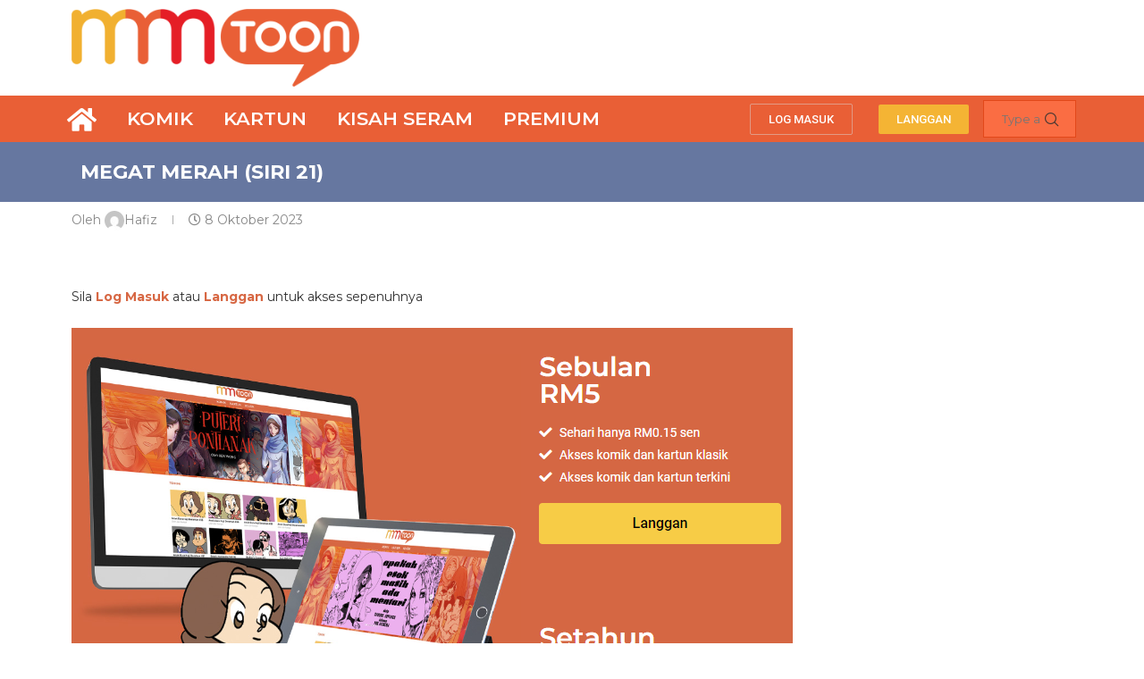

--- FILE ---
content_type: text/css
request_url: https://mmtoon.com.my/wp-content/uploads/elementor/css/post-4257.css?ver=1707118024
body_size: 1290
content:
.elementor-4257 .elementor-element.elementor-element-a58e510 .hfe-site-logo-container, .elementor-4257 .elementor-element.elementor-element-a58e510 .hfe-caption-width figcaption{text-align:left;}.elementor-4257 .elementor-element.elementor-element-a58e510 .hfe-site-logo-container .hfe-site-logo-img{border-style:none;}.elementor-4257 .elementor-element.elementor-element-a58e510 .widget-image-caption{margin-top:0px;margin-bottom:0px;}.elementor-4257 .elementor-element.elementor-element-a58e510{width:var( --container-widget-width, 107.016% );max-width:107.016%;--container-widget-width:107.016%;--container-widget-flex-grow:0;}.elementor-4257 .elementor-element.elementor-element-3496d77 .hfe-search-form__container{min-height:50px;}.elementor-4257 .elementor-element.elementor-element-3496d77 .hfe-search-submit{min-width:50px;background-color:#FFFFFF;font-size:16px;}.elementor-4257 .elementor-element.elementor-element-3496d77 .hfe-search-form__input{padding-left:calc(50px / 5);padding-right:calc(50px / 5);}.elementor-4257 .elementor-element.elementor-element-3496d77 input[type="search"].hfe-search-form__input,.elementor-4257 .elementor-element.elementor-element-3496d77 .hfe-search-icon-toggle{font-family:"Montserrat", Sans-serif;font-weight:500;}.elementor-4257 .elementor-element.elementor-element-3496d77 .hfe-search-form__input::placeholder{color:#7A7A7A6B;}.elementor-4257 .elementor-element.elementor-element-3496d77 .hfe-search-form__input, .elementor-4257 .elementor-element.elementor-element-3496d77 .hfe-input-focus .hfe-search-icon-toggle .hfe-search-form__input{background-color:#FFFEFE;}.elementor-4257 .elementor-element.elementor-element-3496d77 .hfe-search-icon-toggle .hfe-search-form__input{background-color:transparent;}.elementor-4257 .elementor-element.elementor-element-3496d77 .hfe-search-form__container ,.elementor-4257 .elementor-element.elementor-element-3496d77 .hfe-search-icon-toggle .hfe-search-form__input,.elementor-4257 .elementor-element.elementor-element-3496d77 .hfe-input-focus .hfe-search-icon-toggle .hfe-search-form__input{border-style:solid;}.elementor-4257 .elementor-element.elementor-element-3496d77 .hfe-search-form__container, .elementor-4257 .elementor-element.elementor-element-3496d77 .hfe-search-icon-toggle .hfe-search-form__input,.elementor-4257 .elementor-element.elementor-element-3496d77 .hfe-input-focus .hfe-search-icon-toggle .hfe-search-form__input{border-width:1px 1px 1px 1px;border-radius:3px;}.elementor-4257 .elementor-element.elementor-element-3496d77 button.hfe-search-submit{color:#EC5C34;}.elementor-4257 .elementor-element.elementor-element-3496d77 .hfe-search-form__container button#clear i:before,
					.elementor-4257 .elementor-element.elementor-element-3496d77 .hfe-search-icon-toggle button#clear i:before,
				.elementor-4257 .elementor-element.elementor-element-3496d77 .hfe-search-form__container button#clear-with-button i:before{font-size:20px;}.elementor-4257 .elementor-element.elementor-element-3496d77 .hfe-search-form__container button#clear-with-button,
					.elementor-4257 .elementor-element.elementor-element-3496d77 .hfe-search-form__container button#clear,
					.elementor-4257 .elementor-element.elementor-element-3496d77 .hfe-search-icon-toggle button#clear{color:#7a7a7a;}.elementor-4257 .elementor-element.elementor-element-d862f97 > .elementor-container{min-height:0px;}.elementor-4257 .elementor-element.elementor-element-d862f97:not(.elementor-motion-effects-element-type-background), .elementor-4257 .elementor-element.elementor-element-d862f97 > .elementor-motion-effects-container > .elementor-motion-effects-layer{background-color:#E95F36;}.elementor-4257 .elementor-element.elementor-element-d862f97{transition:background 0.3s, border 0.3s, border-radius 0.3s, box-shadow 0.3s;}.elementor-4257 .elementor-element.elementor-element-d862f97 > .elementor-background-overlay{transition:background 0.3s, border-radius 0.3s, opacity 0.3s;}.elementor-4257 .elementor-element.elementor-element-9f4032c .pcfooter-navmenu .pcfoot-navmenu{text-align:left;}.elementor-4257 .elementor-element.elementor-element-9f4032c .pcfooter-navmenu li a{font-size:21px;font-weight:600;color:#FFFFFF;}.elementor-4257 .elementor-element.elementor-element-9f4032c .pcfooter-navmenu li a:hover, .elementor-4257 .elementor-element.elementor-element-9f4032c .pcfooter-navmenu li.current-menu-item a{color:#f4b434;}.elementor-4257 .elementor-element.elementor-element-9f4032c{width:var( --container-widget-width, 106.161% );max-width:106.161%;--container-widget-width:106.161%;--container-widget-flex-grow:0;}.elementor-4257 .elementor-element.elementor-element-3f7ee4e.elementor-column > .elementor-widget-wrap{justify-content:flex-end;}.elementor-4257 .elementor-element.elementor-element-a2ffc60 .elementor-button{background-color:#61CE7000;border-style:solid;border-width:1px 1px 1px 1px;border-color:#DADADA7A;}.elementor-4257 .elementor-element.elementor-element-a2ffc60{width:var( --container-widget-width, 98.491% );max-width:98.491%;--container-widget-width:98.491%;--container-widget-flex-grow:0;}.elementor-4257 .elementor-element.elementor-element-c39137d.elementor-column > .elementor-widget-wrap{justify-content:flex-end;}.elementor-4257 .elementor-element.elementor-element-30cb45a .elementor-button{background-color:#f4b434;}.elementor-4257 .elementor-element.elementor-element-30cb45a .elementor-button:hover, .elementor-4257 .elementor-element.elementor-element-30cb45a .elementor-button:focus{background-color:#f4a568;}.elementor-4257 .elementor-element.elementor-element-30cb45a{width:var( --container-widget-width, 90.259% );max-width:90.259%;--container-widget-width:90.259%;--container-widget-flex-grow:0;}.elementor-4257 .elementor-element.elementor-element-98fb035.elementor-column > .elementor-widget-wrap{justify-content:flex-end;}.elementor-4257 .elementor-element.elementor-element-251e043 .pc-widget-searchform form.pc-searchform input.search-input{background-color:#FA6D43;border-color:#E2481A;}.elementor-4257 .elementor-element.elementor-element-251e043{width:var( --container-widget-width, 94.783% );max-width:94.783%;--container-widget-width:94.783%;--container-widget-flex-grow:0;}.elementor-4257 .elementor-element.elementor-element-b9b5912 > .elementor-container{min-height:0px;}.elementor-4257 .elementor-element.elementor-element-b9b5912:not(.elementor-motion-effects-element-type-background), .elementor-4257 .elementor-element.elementor-element-b9b5912 > .elementor-motion-effects-container > .elementor-motion-effects-layer{background-color:#E95F36;}.elementor-4257 .elementor-element.elementor-element-b9b5912{transition:background 0.3s, border 0.3s, border-radius 0.3s, box-shadow 0.3s;}.elementor-4257 .elementor-element.elementor-element-b9b5912 > .elementor-background-overlay{transition:background 0.3s, border-radius 0.3s, opacity 0.3s;}.elementor-4257 .elementor-element.elementor-element-ea353ab .hfe-nav-menu__toggle{margin:0 auto;}.elementor-4257 .elementor-element.elementor-element-ea353ab .menu-item a.hfe-menu-item{padding-left:15px;padding-right:15px;}.elementor-4257 .elementor-element.elementor-element-ea353ab .menu-item a.hfe-sub-menu-item{padding-left:calc( 15px + 20px );padding-right:15px;}.elementor-4257 .elementor-element.elementor-element-ea353ab .hfe-nav-menu__layout-vertical .menu-item ul ul a.hfe-sub-menu-item{padding-left:calc( 15px + 40px );padding-right:15px;}.elementor-4257 .elementor-element.elementor-element-ea353ab .hfe-nav-menu__layout-vertical .menu-item ul ul ul a.hfe-sub-menu-item{padding-left:calc( 15px + 60px );padding-right:15px;}.elementor-4257 .elementor-element.elementor-element-ea353ab .hfe-nav-menu__layout-vertical .menu-item ul ul ul ul a.hfe-sub-menu-item{padding-left:calc( 15px + 80px );padding-right:15px;}.elementor-4257 .elementor-element.elementor-element-ea353ab .menu-item a.hfe-menu-item, .elementor-4257 .elementor-element.elementor-element-ea353ab .menu-item a.hfe-sub-menu-item{padding-top:15px;padding-bottom:15px;}.elementor-4257 .elementor-element.elementor-element-ea353ab a.hfe-menu-item, .elementor-4257 .elementor-element.elementor-element-ea353ab a.hfe-sub-menu-item{font-family:"Montserrat", Sans-serif;font-weight:800;}.elementor-4257 .elementor-element.elementor-element-ea353ab .menu-item a.hfe-menu-item, .elementor-4257 .elementor-element.elementor-element-ea353ab .sub-menu a.hfe-sub-menu-item{color:#ec5c34;}.elementor-4257 .elementor-element.elementor-element-ea353ab .menu-item a.hfe-menu-item, .elementor-4257 .elementor-element.elementor-element-ea353ab .sub-menu, .elementor-4257 .elementor-element.elementor-element-ea353ab nav.hfe-dropdown, .elementor-4257 .elementor-element.elementor-element-ea353ab .hfe-dropdown-expandible{background-color:#EC5C34;}.elementor-4257 .elementor-element.elementor-element-ea353ab .menu-item a.hfe-menu-item:hover,
								.elementor-4257 .elementor-element.elementor-element-ea353ab .sub-menu a.hfe-sub-menu-item:hover,
								.elementor-4257 .elementor-element.elementor-element-ea353ab .menu-item.current-menu-item a.hfe-menu-item,
								.elementor-4257 .elementor-element.elementor-element-ea353ab .menu-item a.hfe-menu-item.highlighted,
								.elementor-4257 .elementor-element.elementor-element-ea353ab .menu-item a.hfe-menu-item:focus{color:#FFFFFF;}.elementor-4257 .elementor-element.elementor-element-ea353ab .menu-item.current-menu-item a.hfe-menu-item,
								.elementor-4257 .elementor-element.elementor-element-ea353ab .menu-item.current-menu-ancestor a.hfe-menu-item{background-color:#FF1515;}.elementor-4257 .elementor-element.elementor-element-ea353ab .sub-menu a.hfe-sub-menu-item,
								.elementor-4257 .elementor-element.elementor-element-ea353ab .elementor-menu-toggle,
								.elementor-4257 .elementor-element.elementor-element-ea353ab nav.hfe-dropdown li a.hfe-menu-item,
								.elementor-4257 .elementor-element.elementor-element-ea353ab nav.hfe-dropdown li a.hfe-sub-menu-item,
								.elementor-4257 .elementor-element.elementor-element-ea353ab nav.hfe-dropdown-expandible li a.hfe-menu-item,
								.elementor-4257 .elementor-element.elementor-element-ea353ab nav.hfe-dropdown-expandible li a.hfe-sub-menu-item{color:#FFFFFF;}.elementor-4257 .elementor-element.elementor-element-ea353ab .sub-menu,
								.elementor-4257 .elementor-element.elementor-element-ea353ab nav.hfe-dropdown,
								.elementor-4257 .elementor-element.elementor-element-ea353ab nav.hfe-dropdown-expandible,
								.elementor-4257 .elementor-element.elementor-element-ea353ab nav.hfe-dropdown .menu-item a.hfe-menu-item,
								.elementor-4257 .elementor-element.elementor-element-ea353ab nav.hfe-dropdown .menu-item a.hfe-sub-menu-item{background-color:#F87854;}.elementor-4257 .elementor-element.elementor-element-ea353ab .sub-menu a.hfe-sub-menu-item:hover,
								.elementor-4257 .elementor-element.elementor-element-ea353ab .elementor-menu-toggle:hover,
								.elementor-4257 .elementor-element.elementor-element-ea353ab nav.hfe-dropdown li a.hfe-menu-item:hover,
								.elementor-4257 .elementor-element.elementor-element-ea353ab nav.hfe-dropdown li a.hfe-sub-menu-item:hover,
								.elementor-4257 .elementor-element.elementor-element-ea353ab nav.hfe-dropdown-expandible li a.hfe-menu-item:hover,
								.elementor-4257 .elementor-element.elementor-element-ea353ab nav.hfe-dropdown-expandible li a.hfe-sub-menu-item:hover{color:#ec5c34;}.elementor-4257 .elementor-element.elementor-element-ea353ab .sub-menu a.hfe-sub-menu-item:hover,
								.elementor-4257 .elementor-element.elementor-element-ea353ab nav.hfe-dropdown li a.hfe-menu-item:hover,
								.elementor-4257 .elementor-element.elementor-element-ea353ab nav.hfe-dropdown li a.hfe-sub-menu-item:hover,
								.elementor-4257 .elementor-element.elementor-element-ea353ab nav.hfe-dropdown-expandible li a.hfe-menu-item:hover,
								.elementor-4257 .elementor-element.elementor-element-ea353ab nav.hfe-dropdown-expandible li a.hfe-sub-menu-item:hover{background-color:#f4b434;}.elementor-4257 .elementor-element.elementor-element-ea353ab .sub-menu a.hfe-sub-menu-item,
						 .elementor-4257 .elementor-element.elementor-element-ea353ab nav.hfe-dropdown li a.hfe-menu-item,
						 .elementor-4257 .elementor-element.elementor-element-ea353ab nav.hfe-dropdown li a.hfe-sub-menu-item,
						 .elementor-4257 .elementor-element.elementor-element-ea353ab nav.hfe-dropdown-expandible li a.hfe-menu-item,
						 .elementor-4257 .elementor-element.elementor-element-ea353ab nav.hfe-dropdown-expandible li a.hfe-sub-menu-item{padding-top:15px;padding-bottom:15px;}.elementor-4257 .elementor-element.elementor-element-ea353ab .sub-menu li.menu-item:not(:last-child),
						.elementor-4257 .elementor-element.elementor-element-ea353ab nav.hfe-dropdown li.menu-item:not(:last-child),
						.elementor-4257 .elementor-element.elementor-element-ea353ab nav.hfe-dropdown-expandible li.menu-item:not(:last-child){border-bottom-style:solid;border-bottom-color:#FFFFFF;border-bottom-width:1px;}.elementor-4257 .elementor-element.elementor-element-ea353ab div.hfe-nav-menu-icon{color:#FFFFFF;}.elementor-4257 .elementor-element.elementor-element-ea353ab div.hfe-nav-menu-icon svg{fill:#FFFFFF;}.elementor-4257 .elementor-element.elementor-element-ccb8ad1 .elementor-button{background-color:#61CE7000;border-style:solid;border-width:1px 1px 1px 1px;border-color:#DADADA7A;}.elementor-4257 .elementor-element.elementor-element-ccb8ad1{width:var( --container-widget-width, 84.294% );max-width:84.294%;--container-widget-width:84.294%;--container-widget-flex-grow:0;}.elementor-4257 .elementor-element.elementor-element-ccf0d6b .elementor-button{background-color:#f4b434;}.elementor-4257 .elementor-element.elementor-element-ccf0d6b .elementor-button:hover, .elementor-4257 .elementor-element.elementor-element-ccf0d6b .elementor-button:focus{background-color:#f4a568;}@media(max-width:1024px){.elementor-4257 .elementor-element.elementor-element-a58e510 .hfe-site-logo-container, .elementor-4257 .elementor-element.elementor-element-a58e510 .hfe-caption-width figcaption{text-align:center;}.elementor-4257 .elementor-element.elementor-element-9f4032c{width:var( --container-widget-width, 451.719px );max-width:451.719px;--container-widget-width:451.719px;--container-widget-flex-grow:0;}.elementor-4257 .elementor-element.elementor-element-3f7ee4e > .elementor-widget-wrap > .elementor-widget:not(.elementor-widget__width-auto):not(.elementor-widget__width-initial):not(:last-child):not(.elementor-absolute){margin-bottom:1px;}.elementor-4257 .elementor-element.elementor-element-a2ffc60{width:var( --container-widget-width, 130.047px );max-width:130.047px;--container-widget-width:130.047px;--container-widget-flex-grow:0;}}@media(max-width:767px){.elementor-4257 .elementor-element.elementor-element-a58e510 .hfe-site-logo-container, .elementor-4257 .elementor-element.elementor-element-a58e510 .hfe-caption-width figcaption{text-align:center;}.elementor-4257 .elementor-element.elementor-element-a58e510 .hfe-site-logo img{max-width:85%;}.elementor-4257 .elementor-element.elementor-element-3496d77 .hfe-search-form__container{min-height:1px;}.elementor-4257 .elementor-element.elementor-element-3496d77 .hfe-search-submit{min-width:1px;}.elementor-4257 .elementor-element.elementor-element-3496d77 .hfe-search-form__input{padding-left:calc(1px / 5);padding-right:calc(1px / 5);}.elementor-4257 .elementor-element.elementor-element-3496d77 .hfe-search-form__container .hfe-search-submit{width:45px;}.elementor-4257 .elementor-element.elementor-element-3496d77 .hfe-close-icon-yes button#clear_with_button{right:45px;}.elementor-4257 .elementor-element.elementor-element-3496d77{width:100%;max-width:100%;}.elementor-4257 .elementor-element.elementor-element-2e769fc{width:30%;}.elementor-4257 .elementor-element.elementor-element-ea353ab{width:var( --container-widget-width, 203px );max-width:203px;--container-widget-width:203px;--container-widget-flex-grow:0;}.elementor-4257 .elementor-element.elementor-element-ea23de0{width:38%;}.elementor-4257 .elementor-element.elementor-element-ea23de0.elementor-column > .elementor-widget-wrap{justify-content:flex-end;}.elementor-4257 .elementor-element.elementor-element-ea23de0 > .elementor-widget-wrap > .elementor-widget:not(.elementor-widget__width-auto):not(.elementor-widget__width-initial):not(:last-child):not(.elementor-absolute){margin-bottom:4px;}.elementor-4257 .elementor-element.elementor-element-ccb8ad1{width:initial;max-width:initial;}.elementor-4257 .elementor-element.elementor-element-5a6c8ea{width:30%;}.elementor-4257 .elementor-element.elementor-element-5a6c8ea > .elementor-widget-wrap > .elementor-widget:not(.elementor-widget__width-auto):not(.elementor-widget__width-initial):not(:last-child):not(.elementor-absolute){margin-bottom:4px;}}@media(min-width:768px){.elementor-4257 .elementor-element.elementor-element-60c4e67{width:30%;}.elementor-4257 .elementor-element.elementor-element-afaf52c{width:70%;}.elementor-4257 .elementor-element.elementor-element-3909020{width:66.839%;}.elementor-4257 .elementor-element.elementor-element-3f7ee4e{width:11.316%;}.elementor-4257 .elementor-element.elementor-element-c39137d{width:11.23%;}.elementor-4257 .elementor-element.elementor-element-98fb035{width:10.527%;}}@media(max-width:1024px) and (min-width:768px){.elementor-4257 .elementor-element.elementor-element-3909020{width:55%;}.elementor-4257 .elementor-element.elementor-element-3f7ee4e{width:17%;}.elementor-4257 .elementor-element.elementor-element-c39137d{width:16%;}.elementor-4257 .elementor-element.elementor-element-98fb035{width:12%;}}

--- FILE ---
content_type: text/css
request_url: https://mmtoon.com.my/wp-content/uploads/elementor/css/post-140.css?ver=1767758708
body_size: 122
content:
.elementor-140 .elementor-element.elementor-element-f3757f7{--spacer-size:50px;}.elementor-140 .elementor-element.elementor-element-2dcbcee img{width:18%;}.elementor-140 .elementor-element.elementor-element-c5d5da8{text-align:center;width:100%;max-width:100%;}.elementor-140 .elementor-element.elementor-element-c5d5da8 .elementor-heading-title{color:#000000;font-family:"Montserrat", Sans-serif;font-size:12px;font-weight:500;}.elementor-140 .elementor-element.elementor-element-6ab893c:not(.elementor-motion-effects-element-type-background), .elementor-140 .elementor-element.elementor-element-6ab893c > .elementor-motion-effects-container > .elementor-motion-effects-layer{background-color:#D76743;}.elementor-140 .elementor-element.elementor-element-6ab893c{transition:background 0.3s, border 0.3s, border-radius 0.3s, box-shadow 0.3s;}.elementor-140 .elementor-element.elementor-element-6ab893c > .elementor-background-overlay{transition:background 0.3s, border-radius 0.3s, opacity 0.3s;}.elementor-140 .elementor-element.elementor-element-f3deb37 .pcfooter-navmenu .pcfoot-navmenu{text-align:center;}.elementor-140 .elementor-element.elementor-element-f3deb37 .pcfooter-navmenu li a{font-size:11px;color:#FFFFFF;}.elementor-140 .elementor-element.elementor-element-dc4b38c .elementor-repeater-item-2f394d9.elementor-social-icon{background-color:#000000;}.elementor-140 .elementor-element.elementor-element-dc4b38c{--grid-template-columns:repeat(0, auto);--icon-size:21px;--grid-column-gap:5px;--grid-row-gap:0px;}.elementor-140 .elementor-element.elementor-element-dc4b38c .elementor-widget-container{text-align:center;}.elementor-140 .elementor-element.elementor-element-7e21be7{text-align:center;color:#FFFFFF;font-family:"Roboto", Sans-serif;font-size:12px;font-weight:400;}.elementor-140 .elementor-element.elementor-element-7e21be7 > .elementor-widget-container{margin:-16px 0px -15px 0px;padding:-1px 0px 0px 0px;}@media(max-width:767px){.elementor-140 .elementor-element.elementor-element-c5d5da8 .elementor-heading-title{font-size:7px;}.elementor-140 .elementor-element.elementor-element-dc4b38c{--icon-size:19px;}}

--- FILE ---
content_type: text/css
request_url: https://mmtoon.com.my/wp-content/uploads/elementor/css/post-61.css?ver=1755742345
body_size: 241
content:
.elementor-61 .elementor-element.elementor-element-99c5f0b:not(.elementor-motion-effects-element-type-background), .elementor-61 .elementor-element.elementor-element-99c5f0b > .elementor-motion-effects-container > .elementor-motion-effects-layer{background-color:#6677A0;}.elementor-61 .elementor-element.elementor-element-99c5f0b{transition:background 0.3s, border 0.3s, border-radius 0.3s, box-shadow 0.3s;}.elementor-61 .elementor-element.elementor-element-99c5f0b > .elementor-background-overlay{transition:background 0.3s, border-radius 0.3s, opacity 0.3s;}.elementor-61 .elementor-element.elementor-element-ef618fa .header-standard:after{display:none;}.elementor-61 .elementor-element.elementor-element-ef618fa .header-standard{padding:0;margin:0;}.elementor-61 .elementor-element.elementor-element-ef618fa .post-title{font-size:22px;color:#FFFFFF !important;}.elementor-61 .elementor-element.elementor-element-ef618fa > .elementor-widget-container{padding:10px 10px 10px 10px;}.elementor-61 .elementor-element.elementor-element-e718b5d .post-box-meta-single{text-align:left;}.elementor-61 .elementor-element.elementor-element-e718b5d .pcmt-icon{margin-right:0px;}body.rtl .elementor-61 .elementor-element.elementor-element-e718b5d .pcmt-icon{margin-left:0px;margin-right:0;}.elementor-61 .elementor-element.elementor-element-8ccd6ed{--divider-border-style:solid;--divider-color:#ADADAD;--divider-border-width:1px;}.elementor-61 .elementor-element.elementor-element-8ccd6ed .elementor-divider-separator{width:100%;}.elementor-61 .elementor-element.elementor-element-8ccd6ed .elementor-divider{padding-top:15px;padding-bottom:15px;}.elementor-61 .elementor-element.elementor-element-8a9a63b .penci-post-nav-thumb{border-radius:0px;}.elementor-61 .elementor-element.elementor-element-8a9a63b > .elementor-widget-container{border-style:none;}.elementor-61 .elementor-element.elementor-element-181e8ee{--divider-border-style:solid;--divider-color:#000;--divider-border-width:1px;}.elementor-61 .elementor-element.elementor-element-181e8ee .elementor-divider-separator{width:100%;}.elementor-61 .elementor-element.elementor-element-181e8ee .elementor-divider{padding-top:15px;padding-bottom:15px;}.elementor-61 .elementor-element.elementor-element-6bb3c20 .penci-smalllist{--pcsl-between:1px;}.elementor-61 .elementor-element.elementor-element-6bb3c20 .pcsl-content, .elementor-61 .elementor-element.elementor-element-6bb3c20 .pcsl-flex-full{text-align:left;}.elementor-61 .elementor-element.elementor-element-6bb3c20 .pcsl-itemin{border:1px solid #EBEBEB;}.elementor-61 .elementor-element.elementor-element-6bb3c20 .pcsl-content{padding:5px 5px 5px 5px !important;}.elementor-61 .elementor-element.elementor-element-6bb3c20 .pcsl-content .pcsl-title{font-size:13px;}.elementor-61 .elementor-element.elementor-element-6bb3c20 .grid-post-box-meta{font-size:12px;}.elementor-61 .elementor-element.elementor-element-6bb3c20 .pcbg-pexcerpt, .elementor-61 .elementor-element.elementor-element-6bb3c20 .pcbg-pexcerpt p{color:#C20606;}.elementor-61 .elementor-element.elementor-element-6bb3c20 .pcbg-pexcerpt p{font-size:11px;font-weight:600;}.elementor-61 .elementor-element.elementor-element-6bb3c20 .pcsl-inner .grid-post-box-meta{margin-top:1px;}.elementor-61 .elementor-element.elementor-element-6bb3c20 .pcsl-pexcerpt{margin-top:0px;}.elementor-61 .elementor-element.elementor-element-6bb3c20 .pcnav-lgroup ul > li > a.pcaj-nav-link{font-size:44px;}@media(max-width:767px){.elementor-61 .elementor-element.elementor-element-6bb3c20 .penci-smalllist{--pcsl-between:1px;}}